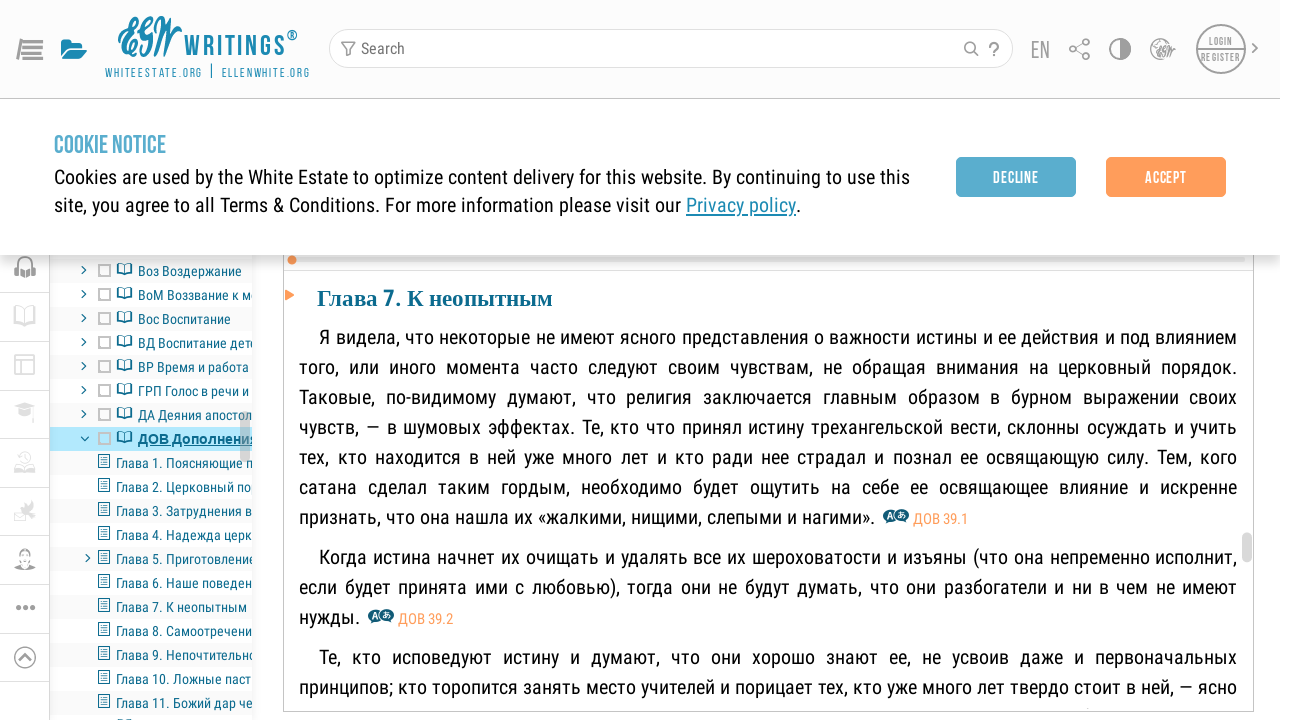

--- FILE ---
content_type: text/html; charset=utf-8
request_url: https://egwwritings.org/read?panels=p12104.166
body_size: 3984
content:
<!doctype html><html translate="no" lang="en" prefix="og: https://ogp.me/ns#"><head><meta name="title" content="Дополнения к опытам и видениям Е. Уайт" />
<meta name="description" content="Search, read, listen to, and download Ellen G. White's Writings in multiple languages! Publications are available in epub, mobi, Kindle, MP3 and PDF …" />
<meta name="keywords" content="ДОВ" />
<meta property="og:type" content="website" />
<meta property="og:title" content="Дополнения к опытам и видениям Е. Уайт" />
<meta property="og:description" content="Search, read, listen to, and download Ellen G. White's Writings in multiple languages! Publications are available in epub, mobi, Kindle, MP3 and PDF …" />
<meta property="og:url" content="https://egwwritings.org/?panels=p12104.166" />
<meta property="og:image" content="https://a.egwwritings.org/covers/12104?type=large" />
<meta property="og:image:alt" content="Cover of the book ДОВ" />
<meta property="og:type" content="book" />
<meta property="og:book:author" content="Ellen Gould White" />
<meta property="og:book:isbn" content="null" />
<meta property="og:book:release_date" content="1993" />
<meta property="og:book:tag" content="ДОВ" />
<meta name="twitter:card" content="summary" />
<meta name="twitter:title" content="Дополнения к опытам и видениям Е. Уайт" />
<meta name="twitter:description" content="Search, read, listen to, and download Ellen G. White's Writings in multiple languages! Publications are available in epub, mobi, Kindle, MP3 and PDF formats." />
<meta name="twitter:image" content="https://a.egwwritings.org/covers/12104?type=large" />
<meta name="twitter:image:alt" content="Cover of the book ДОВ" /><script>window.env = {
      REACT_APP_RESOURCE_URL: "https://media2.egwwritings.org",
      REACT_APP_SERVER_URL: "https://a.egwwritings.org",
      REACT_APP_CLIENT_ID_AUTHORIZED: "XpEE9AfjlYvWTw9COfP8Zg5IqDqo9CiRNw5IKNVVhcDogujqOF8dSPSq3weGBtBr",
      REACT_APP_CPANEL: "https://cpanel.egwwritings.org",
      REACT_APP_TEXT_APP_HOST: "https://text.egwwritings.org",
      REACT_APP_NEXT_APP_HOST: "https://next.egwwritings.org",
      REACT_APP_BASE_HOST: "https://egwwritings.org",
      REACT_APP_SEARCH_LOGS_URL: "https://9z39p9ztrd.execute-api.us-east-1.amazonaws.com/prod/searchlogs",
      REACT_APP_SEARCH_LOGS_TOKEN: "YzjJmK1pSB49fGMZkGF1C2y85SW28y404Vyt8HbI",
      REACT_APP_ENVIRONMENT: "production",
      REACT_APP_MAIN_APP_HOST: "https://egwwritings.org",
      REACT_APP_IS_LANDING: "undefined",
      REACT_APP_SERVER_TOKEN: "eyJhbGciOiJSUzI1NiIsImtpZCI6IjA0MTlFN0RBOUIwRkMxQkZCNDcwNTMyOUVGNjI4MjVBQjU5MEQ3RkRSUzI1NiIsInR5cCI6ImF0K2p3dCIsIng1dCI6IkJCbm4ycHNQd2ItMGNGTXA3MktDV3JXUTFfMCJ9.[base64].[base64]",
      REACT_APP_FB_APP_ID: "361256308186898",
    }</script><script>
  window["__timestamp_app_html_parsed"] = Date.now();
</script><meta charset="utf-8"/><meta name="viewport" content="width=device-width,initial-scale=1"/><meta name="theme-color" content="#115B77"><meta name="msapplication-TileColor" content="#ffffff"><meta name="msapplication-TileImage" content="/images/icons/ms-icon-144x144.png"><meta name="apple-mobile-web-app-capable" content="yes"><meta name="mobile-web-app-capable" content="yes"><title>EGW Writings®: The Complete Published Books of Ellen G. White</title><link rel="icon" type="image/png" sizes="16x16" href="/images/icons/favicon16.png"><link rel="icon" type="image/png" sizes="32x32" href="/images/icons/favicon32.png"><link rel="icon" type="image/png" sizes="96x96" href="/images/icons/favicon96.png"><link rel="icon" type="image/png" sizes="192x192" href="/images/icons/favicon192.png"><link rel="apple-touch-icon" sizes="57x57" href="/images/icons/icon57.png"><link rel="apple-touch-icon" sizes="60x60" href="/images/icons/icon60.png"><link rel="apple-touch-icon" sizes="72x72" href="/images/icons/icon72.png"><link rel="apple-touch-icon" sizes="76x76" href="/images/icons/icon76.png"><link rel="apple-touch-icon" sizes="114x114" href="/images/icons/icon114.png"><link rel="apple-touch-icon" sizes="120x120" href="/images/icons/icon120.png"><link rel="apple-touch-icon" sizes="144x144" href="/images/icons/icon144.png"><link rel="apple-touch-icon" sizes="152x152" href="/images/icons/icon152.png"><link rel="apple-touch-icon" sizes="180x180" href="/images/icons/icon180.png"><link class="theme-link" href="/styles/dy.css?v=1.3.445" rel="stylesheet"><link href="/styles/styles.css?v=1.3.445" rel="stylesheet"><link href="/fonts/stylesheet.css?v=1.3.445" rel="stylesheet"><link rel="preload" href="/fonts/egw-web-font.css?v=1.3.445" as="style"><link href="/fonts/egw-web-font.css?v=1.3.445" rel="stylesheet"><link rel="manifest" href="/manifest.json?v=1.3.445"/><style>.text-mode-popup{background-color:var(--background);height:100vh;width:100vw;position:fixed;top:0;left:0;right:0;bottom:0;z-index:9999}</style><script>"object"!=typeof globalThis&&(Object.defineProperty(Object.prototype,"__magic__",{get:function(){return this},configurable:!0}),__magic__.globalThis=__magic__,delete Object.prototype.__magic__)</script><script defer="defer" src="/static/js/main1749203594919.js"></script><link href="/static/css/main1749203594919.css" rel="stylesheet"></head><body><noscript>You need to enable JavaScript to run this app.</noscript><div id="root" class="mainAppContainer"><div id="fallback-loader"><div class="fl-container"><div class="fl-content"><img id="fl-loading-icon" src="/images/loader-dy.gif"/> <span class="fl-quote">&quot;My writings will constantly speak, and their work will go forward as long as time shall last.&quot; </span><span class="fl-author">- Ellen G. White</span></div></div></div></div><div class="text-mode-popup" id="init-text-mode-popup" style="display:none"><div class="tm-hide-view" onclick="hideTextPopup()"><i class="icon icon-close"></i> <span>Hide</span></div><div class="tm-container"><div class="logo-container"><a href="/" class="logo-top-container" onclick="hideTextPopup()"><span class="logo-content"><i class="icon icon-logo"></i> <span class="logo-content-text"><span>writings</span> <span class="logo-content-copyright">&reg;</span> </span></span></a><span class="logo-container-links"><a href="https://whiteestate.org/" class="logo-link" target="_blank" rel="noopener noreferrer">whiteestate.org</a> | <a href="http://ellenwhite.org/" class="logo-link" target="_blank" rel="noopener noreferrer">ellenwhite.org</a></span></div><div><div class="tm-content-container"><div class="title">Sorry you have a slow internet connection</div><p>Try switching to text mode</p><a class="text-mode-button _init-btn primary" href="https://text.egwwritings.org">Switch to Text mode</a><div class="footer-container"><p>or<br/>Download our apps</p><div class="btn-group"><a class="app-sore-button" href="https://apps.apple.com/us/app/egw-writings-2/id994076136" target="_blank" rel="noopener noreferrer"><img src="/images/stores/ios.png" alt="Apple Store"/> </a><a class="google-play-button" href="https://play.google.com/store/apps/details?id=com.whiteestate.egwwritings" target="_blank" rel="noopener noreferrer"><img src="/images/stores/android.png" alt="Google Play"/></a></div></div></div></div></div></div><script src="/scripts/firebase-app.js"></script><script src="/scripts/firebase-analytics.js"></script><script>function hideTextPopup(){document.getElementById("init-text-mode-popup").style.display="none"}setTimeout((()=>{document.getElementById("fl-loading-icon")&&(console.log("%cshown connection screen: from inline init js ","background: black; color: white;"),document.getElementById("init-text-mode-popup").style.display="block")}),5e3);var firebaseConfig={apiKey:"AIzaSyDKk-T4NrC-jqB9an7hwzeHgoXZt-RrXTQ",authDomain:"egw-react.firebaseapp.com",databaseURL:"https://egw-react.firebaseio.com",projectId:"egw-react",storageBucket:"egw-react.appspot.com",messagingSenderId:"827375082597",appId:"1:827375082597:web:d331f7d22225eb05",measurementId:"G-PPSR4G464F"};firebase.initializeApp(firebaseConfig),firebase.analytics()</script><script defer src="https://static.cloudflareinsights.com/beacon.min.js/vcd15cbe7772f49c399c6a5babf22c1241717689176015" integrity="sha512-ZpsOmlRQV6y907TI0dKBHq9Md29nnaEIPlkf84rnaERnq6zvWvPUqr2ft8M1aS28oN72PdrCzSjY4U6VaAw1EQ==" data-cf-beacon='{"rayId":"9c0e19060b16f814","version":"2025.9.1","serverTiming":{"name":{"cfExtPri":true,"cfEdge":true,"cfOrigin":true,"cfL4":true,"cfSpeedBrain":true,"cfCacheStatus":true}},"token":"f12768ef2a964b5e978ff3f016b33145","b":1}' crossorigin="anonymous"></script>
</body></html>